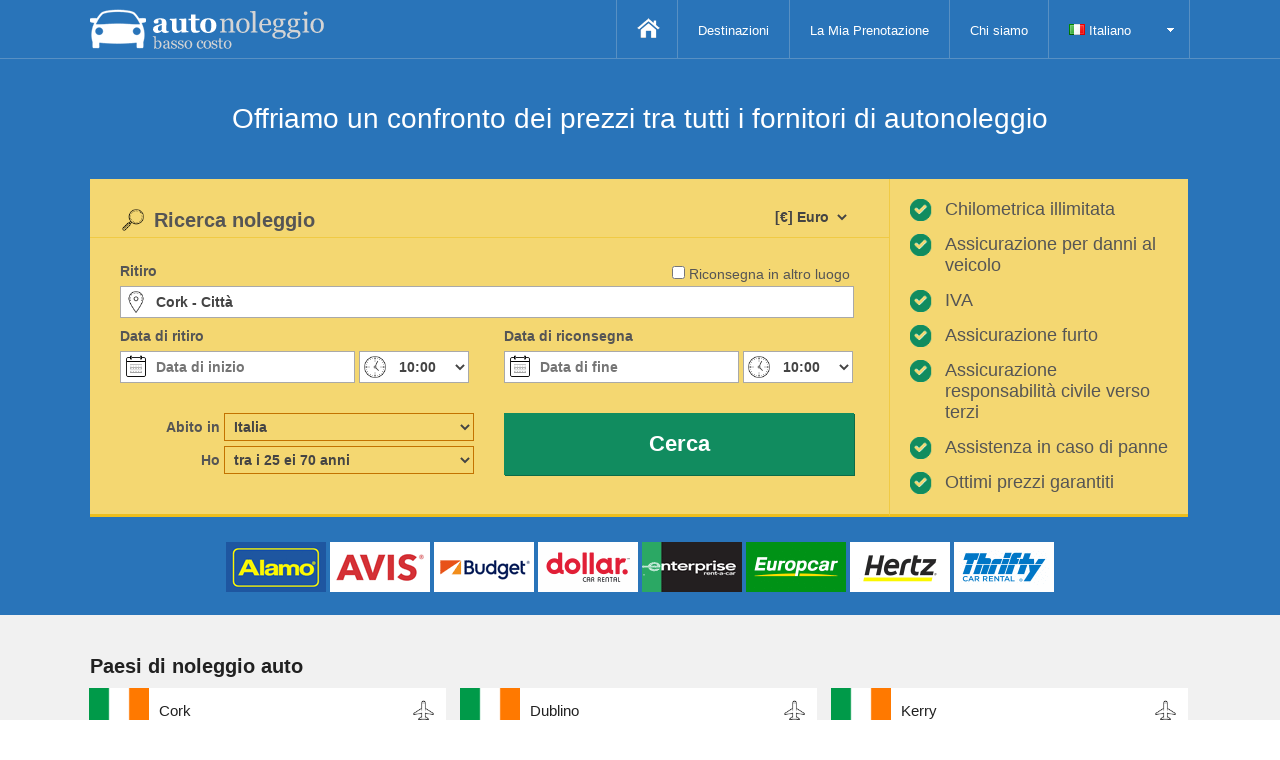

--- FILE ---
content_type: text/html; charset=utf-8
request_url: https://www.autonoleggiobassocosto.com/irlanda/cork-citta.htm
body_size: 11081
content:
<!DOCTYPE html>
<html lang="it" dir="ltr">
<head prefix="og: http://ogp.me/ns#">
<title>Autonoleggio Cork Città</title>
<meta charset="utf-8" /><meta name="viewport" content="width=device-width, initial-scale=1.0" /><link rel="stylesheet" href="/css/core.css?1" type="text/css" />
    <script src="/js/jquery.min.js?2" type="text/javascript"></script>  
	<meta name="robots" content="noindex,follow" /></head>
<body>		
    <div>
         
        <header>
            <nav>                   
                <div class="container">
                    <div class="logo">
                        <a href="https://www.autonoleggiobassocosto.com"><img alt="AutoNoleggioBassoCosto.com" src="/images/autonoleggiobassocosto.com.min.png" /></a>
                    </div>
                    <div class="toggle">
                        <a id="navbar">&nbsp;</a>
                    </div>
                    <div class="menu">
                        <ul class="nav">
                            <li><a class="home" href="/">&nbsp;</a></li> 
                            <li  class="selected"><a href="/destinazioni.htm">Destinazioni</a></li>
                            <li><a href="/la-mia-prenotazione.htm">La Mia Prenotazione</a></li>
                            <li><a href="/chi-siamo.htm">Chi siamo</a></li>
                            <li class="ddMenu fixed">
                                <a href="#"><img src="/images/culture/it.gif" /> Italiano</a>
                                
    <ul>    
        <li><a rel="nofollow" title="Coches Alquiler Cork City" href="https://es.locationvoiturecomparateur.com/coches-alquiler-irlanda/cork-city.htm"><img src="/images/culture/es.gif" /> Español</a></li>
            <li><a rel="nofollow" title="Cork City" href="https://www.locationvoiturecomparateur.com/irlande/cork-city.htm"><img src="/images/culture/fr.gif" /> Français</a></li>
            <li><a rel="nofollow" title="Günstige Mietwagen Cork City" href="https://www.mietwagengunstige.com/irland/cork-city.htm"><img src="/images/culture/de.gif" /> Deutsch</a></li>
            <li><a rel="nofollow" title="Carros de Aluguer Cork City" href="https://www.carrosdealuguer.com/irlanda/cork-city.htm"><img src="/images/culture/pt.gif" /> Português</a></li>
            <li><a rel="nofollow" title="Auto Huren Cork City" href="https://nl.locationvoiturecomparateur.com/auto-huren-ierland/cork-city.htm"><img src="/images/culture/nl.gif" /> Nederlands</a></li>
            <li><a rel="nofollow" title="Vuokra-Auto Cork Kaupunki" href="https://fi.locationvoiturecomparateur.com/vuokra-auto-irlanti/cork-kaupunki.htm"><img src="/images/culture/fi.gif" /> suomi</a></li>
            <li><a rel="nofollow" title="Biluthyrning Cork stad" href="https://se.locationvoiturecomparateur.com/biluthyrning-irland/cork-stad.htm"><img src="/images/culture/se.gif" /> Svenska</a></li>
            <li><a rel="nofollow" title="Aренда Aвтомобиля Cork City" href="https://ru.locationvoiturecomparateur.com/ireland/cork-city.htm"><img src="/images/culture/ru.gif" /> русский</a></li>
            <li><a rel="nofollow" title="Cork Cityの激安レンタカー" href="https://jp.locationvoiturecomparateur.com/ireland/cork-city.htm"><img src="/images/culture/jp.gif" /> 日本語</a></li>
            <li><a rel="nofollow" title="Cork City汽车租赁" href="https://cn.locationvoiturecomparateur.com/ireland/cork-city.htm"><img src="/images/culture/cn.gif" /> 中文</a></li>
            <li><a rel="nofollow" title="Levné Autopůjčovny Cork centrum" href="https://cz.locationvoiturecomparateur.com/levne-autopujcovny-irsko/cork-centrum.htm"><img src="/images/culture/cz.gif" /> Čeština</a></li>
            <li><a rel="nofollow" title="Billig Billeje Cork By" href="https://www.billejelufthavn.com/irland/cork-by.htm"><img src="/images/culture/dk.gif" /> dansk</a></li>
            <li><a rel="nofollow" title="Ενοικιάσεις Αυτοκινήτων Cork City" href="https://el.locationvoiturecomparateur.com/ireland/cork-city.htm"><img src="/images/culture/gr.gif" /> Ελληνικά</a></li>
            <li><a rel="nofollow" title="Autóbérlés Cork város" href="https://hu.locationvoiturecomparateur.com/autoberles-magyarorszag/cork-varos.htm"><img src="/images/culture/hu.gif" /> magyar</a></li>
            <li><a rel="nofollow" title="Billig Leiebil Cork By" href="https://no.locationvoiturecomparateur.com/billig-leiebil-irland/cork-by.htm"><img src="/images/culture/no.gif" /> Norsk</a></li>
            <li><a rel="nofollow" title="Tania Wypożyczalnia Samochodów Cork Centrum" href="https://pl.locationvoiturecomparateur.com/wypozyczalnia-samochodow-irlandia/cork-centrum.htm"><img src="/images/culture/pl.gif" /> Polski</a></li>
            <li><a rel="nofollow" title="Închirieri Mașini Cork Oras" href="https://ro.locationvoiturecomparateur.com/inchirieri-auto-irlanda/cork-oras.htm"><img src="/images/culture/ro.gif" /> Română</a></li>
            <li><a rel="nofollow" title="Araç Kiralama Cork City" href="https://tr.locationvoiturecomparateur.com/arac-kiralama-irlanda/cork-city.htm"><img src="/images/culture/tr.gif" /> Türkçe</a></li>
            <li><a rel="nofollow" title="коли под наем Cork City" href="https://bg.locationvoiturecomparateur.com/ireland/cork-city.htm"><img src="/images/culture/bg.gif" /> Български</a></li>
            <li><a rel="nofollow" title="Iznajmljivanje Automobila Cork Grad" href="https://hr.locationvoiturecomparateur.com/iznajmljivanje-automobila/irska/cork-grad.htm"><img src="/images/culture/hr.gif" /> Hrvatska</a></li>
            <li><a rel="nofollow" title="Autorent Cork" href="https://ee.locationvoiturecomparateur.com/autorent-iirimaa/cork.htm"><img src="/images/culture/ee.gif" /> Eesti</a></li>
            <li><a rel="nofollow" title="Auto Noma Korka Centrs" href="https://lv.locationvoiturecomparateur.com/auto-noma-irija/korka-centrs.htm"><img src="/images/culture/lv.gif" /> Latviešu</a></li>
            <li><a rel="nofollow" title="Automobilių Nuoma Cork Miestas" href="https://lt.locationvoiturecomparateur.com/automobiliu-nuoma-airija/cork-miestas.htm"><img src="/images/culture/lt.gif" /> Lietuvių</a></li>
            <li><a rel="nofollow" title="Kereta Sewa Cork Musgrave Park" href="https://my.locationvoiturecomparateur.com/kereta-sewa-ireland/cork-musgrave-park.htm"><img src="/images/culture/my.gif" /> Melayu</a></li>
            <li><a rel="nofollow" title="รถเช่าCork City" href="https://th.locationvoiturecomparateur.com/ireland/cork-city.htm"><img src="/images/culture/th.gif" /> ไทย</a></li>
            <li><a rel="nofollow" title="Rental Mobil Cork Musgrave Park" href="https://id.locationvoiturecomparateur.com/rental-mobil-irlandia/cork-musgrave-park.htm"><img src="/images/culture/id.gif" /> Indonesia</a></li>
            <li><a rel="nofollow" title="Прокат Авто Cork City" href="https://uk.locationvoiturecomparateur.com/ireland/cork-city.htm"><img src="/images/culture/ua.gif" /> українська</a></li>
            
    </ul>
                               
                            </li>
                        </ul>
                    </div>
                </div>
            </nav>
        </header>
        
    <div class="booking-container">
        <div class="intro">
            <div class="container">
                <div class="title">Offriamo un confronto dei prezzi tra tutti i fornitori di autonoleggio</div>
            </div>
        </div>
        <div class="container reservation">
            <div class="booking horizontal">
                
               
<form target="_parent" id="form" name="form" action="/irlanda/cork-citta.htm" method="post"> 
    <div id="formsame" class="form-same">
        <input class="form-check" type="checkbox" id="same" name="same" onclick="$select(this);" />
        <label for="same" class="form-check-label">Riconsegna in altro luogo</label>
    </div>                  
    <div class="form-currency">
        <div class="form-inline">
            <select class="form-control form-select" name="currency">
                <option value="ALL">[Lek] Albania Leke</option><option value="DZD">[DZD] Algeria Dinars</option><option value="AOA">[AOA] Angola Kwanza</option><option value="ARS">[$] Argentina Pesos</option><option value="AMD">[AMD] Armenia Drams</option><option value="AUD">[AU$] Australian Dollars</option><option value="BSD">[$] Bahamas Dollars</option><option value="BHD">[BHD] Bahrain Dinars</option><option value="BDT">[BDT] Bangladesh Taka</option><option value="BBD">[$] Barbados Dollars</option><option value="BMD">[$] Bermuda Dollars</option><option value="BOB">[$b] Bolivia Bolivianos</option><option value="BAM">[KM] Bosnia and Herzegovina Convertible Marka</option><option value="BWP">[P] Botswana Pulas</option><option value="BRL">[R$] Brazil Reais</option><option value="BND">[$] Brunei Dollars</option><option value="BGN">[BGN] Bulgaria Leva</option><option value="CAD">[$] Canadian Dollars</option><option value="CVE">[CVE] Cape Verde Escudos</option><option value="CLP">[$] Chilean pesos</option><option value="CNY">[¥] China Yuan Renminbi</option><option value="COP">[$] Colombia Pesos</option><option value="CRC">[₡] Costa Rica Colones</option><option value="HRK">[kn] Croatia Kuna</option><option value="CZK">[Kč] Czech Republic Koruny</option><option value="DKK">[kr] Denmark Kroner</option><option value="DOP">[RD$] Dominican Republic Pesos</option><option value="XCD">[XCD] East Caribbean Dollars</option><option value="EGP">[£] Egypt Pounds</option><option value="ERN">[ERN] Eritrea Nakfa</option><option value="ETB">[ETB] Ethiopia Birr</option><option selected="selected" value="EUR">[€] Euro</option><option value="FJD">[$] Fiji Dollars</option><option value="GBP">[£] GBP Pound</option><option value="GHS">[¢] Ghana Cedis</option><option value="GTQ">[Q] Guatemala Quetzales</option><option value="GNF">[GNF] Guinea Francs</option><option value="HNL">[L] Honduras Lempiras</option><option value="HKD">[$] Hong Kong Dollars</option><option value="HUF">[Ft] Hungary Forint</option><option value="ISK">[kr] Iceland Kronur</option><option value="INR">[Rp] India Rupees</option><option value="IDR">[IDR] Indonesia Rupiahs</option><option value="IRR">[﷼] Iran Rials</option><option value="ILS">[₪] Israel New Shekels</option><option value="JMD">[J$] Jamaica Dollars</option><option value="JPY">[¥] Japan Yen</option><option value="JOD">[JOD] Jordan Dinars</option><option value="KZT">[KZT] Kazakhstan Tenge</option><option value="KES">[KES] Kenya Shillings</option><option value="KWD">[KWD] Kuwait Dinars</option><option value="LBP">[£] Lebanon Pounds</option><option value="LSL">[LSL] Lesotho Maloti</option><option value="MOP">[MOP] Macau Patacas</option><option value="MKD">[ден] Macedonia Denars</option><option value="MGA">[MGA] Madagascar Ariary</option><option value="MWK">[MWK] Malawi Kwachas</option><option value="MYR">[RM] Malaysia Ringgits</option><option value="MUR">[MUR] Mauritius Rupee</option><option value="MXN">[$] Mexico Pesos</option><option value="MAD">[MAD] Moroccan Dirham</option><option value="MZN">[MT] Mozambique Meticais</option><option value="NAD">[$] Namibia Dollar</option><option value="NZD">[NZ$] New Zealand Dollars</option><option value="NGN">[NGN] Nigeria Nairas</option><option value="NOK">[kr] Norway Kroner</option><option value="OMR">[﷼] Oman Rials</option><option value="PKR">[₨] Pakistan Rupees</option><option value="PEN">[PEN] Peru Nuevos Soles</option><option value="PHP">[₱] Philippines Pesos</option><option value="PLN">[zł] Poland Zlotych</option><option value="QAR">[﷼] Qatar Riyals</option><option value="RON">[lei] Romania New Lei</option><option value="RUB">[₽] Russia Rubles</option><option value="SAR">[﷼] Saudi Arabia Riyals</option><option value="RSD">[Дин.] Serbia Dinars</option><option value="SGD">[$] Singapore Dollars</option><option value="ZAR">[R] South Africa Rand</option><option value="LKR">[LKR] Sri Lanka Rupees</option><option value="SDG">[SDG] Sudan Pounds</option><option value="SZL">[SZL] Swaziland Emalangeni</option><option value="SEK">[kr] Sweden Kronor</option><option value="CHF">[CHF] Switzerland Francs</option><option value="SYP">[£] Syria Pounds</option><option value="TWD">[NT$] Taiwan New Dollars</option><option value="TZS">[TZS] Tanzania Shillings</option><option value="THB">[฿] Thailand Baht</option><option value="TTD">[TTD] Trinidad and Tobago Dollars</option><option value="TND">[TND] Tunisia Dinars</option><option value="TRY">[TRY] Turkey New Lira</option><option value="AED">[AED] UAE Dirhams</option><option value="UGX">[UGX] Uganda Shillings</option><option value="UAH">[₴] Ukraine Hryvnia</option><option value="USD">[$] US Dollar</option><option value="VUV">[VUV] Vanuatu Vatu</option><option value="VEF">[VEF] Venezuela Bolivares Fuertes</option><option value="VND">[₫] Vietnam Dong</option><option value="YER">[﷼] Yemen Rial</option>
            </select>
        </div>  
    </div>       
    <h2>Ricerca noleggio</h2> 
    <div class="form">            
        <div id="formlarge" class="form-left form-large"> 
            <div id="formpickup" class="form-pickup">                
                <label for="pSuggest" class="form-label">Ritiro</label>
                <div>
                    <input class="form-control form-text form-location" placeholder="Città, aeroporto, indirizzo, stazione, codice postale…" type="text" name="pSuggest" id="pSuggest" value="Cork - Città" autocomplete="off" onfocus="this.value=''" />
                </div> 
            </div>
            <div id="formdropoff" class="form-dropoff">
                <label for="dSuggest" class="form-label">Consegna</label>
                <div>
                    <input class="form-control form-text form-location" placeholder="Località di riconsegna" type="text" name="dSuggest" id="dSuggest" value="" autocomplete="off" onfocus="this.value=''" />
                </div>
            </div>
        </div>
         <div class="form-left">
            <label for="from" class="form-label">Data di ritiro</label>
            <div>   
                <input readonly="readonly" placeholder="Data di inizio" class="form-control form-date" type="text" id="from" name="from" autocomplete="off" value="" />
                <select class="form-control form-time" name="pickuptime">
                    <option value="00:00">00:00</option><option value="00:30">00:30</option><option value="01:00">01:00</option><option value="01:30">01:30</option><option value="02:00">02:00</option><option value="02:30">02:30</option><option value="03:00">03:00</option><option value="03:30">03:30</option><option value="04:00">04:00</option><option value="04:30">04:30</option><option value="05:00">05:00</option><option value="05:30">05:30</option><option value="06:00">06:00</option><option value="06:30">06:30</option><option value="07:00">07:00</option><option value="07:30">07:30</option><option value="08:00">08:00</option><option value="08:30">08:30</option><option value="09:00">09:00</option><option value="09:30">09:30</option><option selected="selected" value="10:00">10:00</option><option value="10:30">10:30</option><option value="11:00">11:00</option><option value="11:30">11:30</option><option value="12:00">12:00</option><option value="12:30">12:30</option><option value="13:00">13:00</option><option value="13:30">13:30</option><option value="14:00">14:00</option><option value="14:30">14:30</option><option value="15:00">15:00</option><option value="15:30">15:30</option><option value="16:00">16:00</option><option value="16:30">16:30</option><option value="17:00">17:00</option><option value="17:30">17:30</option><option value="18:00">18:00</option><option value="18:30">18:30</option><option value="19:00">19:00</option><option value="19:30">19:30</option><option value="20:00">20:00</option><option value="20:30">20:30</option><option value="21:00">21:00</option><option value="21:30">21:30</option><option value="22:00">22:00</option><option value="22:30">22:30</option><option value="23:00">23:00</option><option value="23:30">23:30</option> 
                </select>
            </div>
        </div>
        <div class="form-right">
            <label for="to" class="form-label">Data di riconsegna</label>
            <div>
                <input readonly="readonly" placeholder="Data di fine"  class="form-control form-date" type="text" id="to" name="to" autocomplete="off" value=""/>
                <select class="form-control form-time" name="dropofftime">
                    <option value="00:00">00:00</option><option value="00:30">00:30</option><option value="01:00">01:00</option><option value="01:30">01:30</option><option value="02:00">02:00</option><option value="02:30">02:30</option><option value="03:00">03:00</option><option value="03:30">03:30</option><option value="04:00">04:00</option><option value="04:30">04:30</option><option value="05:00">05:00</option><option value="05:30">05:30</option><option value="06:00">06:00</option><option value="06:30">06:30</option><option value="07:00">07:00</option><option value="07:30">07:30</option><option value="08:00">08:00</option><option value="08:30">08:30</option><option value="09:00">09:00</option><option value="09:30">09:30</option><option selected="selected" value="10:00">10:00</option><option value="10:30">10:30</option><option value="11:00">11:00</option><option value="11:30">11:30</option><option value="12:00">12:00</option><option value="12:30">12:30</option><option value="13:00">13:00</option><option value="13:30">13:30</option><option value="14:00">14:00</option><option value="14:30">14:30</option><option value="15:00">15:00</option><option value="15:30">15:30</option><option value="16:00">16:00</option><option value="16:30">16:30</option><option value="17:00">17:00</option><option value="17:30">17:30</option><option value="18:00">18:00</option><option value="18:30">18:30</option><option value="19:00">19:00</option><option value="19:30">19:30</option><option value="20:00">20:00</option><option value="20:30">20:30</option><option value="21:00">21:00</option><option value="21:30">21:30</option><option value="22:00">22:00</option><option value="22:30">22:30</option><option value="23:00">23:00</option><option value="23:30">23:30</option>
                </select>
            </div>
        </div>
        <div class="form-left form-secondary">   
            <div>
                <label for="country" class="form-label form-inline">Abito in</label>
                <div class="form-inline">
                    <select class="form-control form-select" name="country">
                        <option value="AF">Afghanistan</option><option value="AL">Albania</option><option value="DZ">Algeria</option><option value="AD">Andorra</option><option value="AO">Angola</option><option value="AI">Anguilla</option><option value="AQ">Antartide</option><option value="AG">Antigua e Barbuda</option><option value="SA">Arabia Saudita</option><option value="AR">Argentina</option><option value="AM">Armenia</option><option value="AW">Aruba</option><option value="AU">Australia</option><option value="AT">Austria</option><option value="AZ">Azerbaigian</option><option value="BS">Bahamas</option><option value="BH">Bahrein</option><option value="BD">Bangladesh</option><option value="BB">Barbados</option><option value="BE">Belgio</option><option value="BZ">Belize</option><option value="BJ">Benin</option><option value="BM">Bermuda</option><option value="BT">Bhutan</option><option value="BY">Bielorussia</option><option value="BO">Bolivia</option><option value="BA">Bosnia Erzegovina</option><option value="BW">Botswana</option><option value="BR">Brasile</option><option value="BN">Brunei</option><option value="BG">Bulgaria</option><option value="BF">Burkina Faso</option><option value="BI">Burundi</option><option value="KH">Cambogia</option><option value="CM">Camerun</option><option value="CA">Canada</option><option value="CV">Capo Verde</option><option value="TD">Ciad</option><option value="CL">Cile</option><option value="CN">Cina</option><option value="CY">Cipro</option><option value="CO">Colombia</option><option value="KM">Comore</option><option value="CG">Congo</option><option value="KR">Corea</option><option value="KP">Corea del Nord</option><option value="CI">Costa d'Avorio</option><option value="CR">Costa Rica</option><option value="HR">Croazia</option><option value="CU">Cuba</option><option value="DK">Danimarca</option><option value="DM">Dominica</option><option value="EC">Ecuador</option><option value="EG">Egitto</option><option value="SV">El Salvador</option><option value="AE">Emirati Arabi Uniti</option><option value="ER">Eritrea</option><option value="EE">Estonia</option><option value="ET">Etiopia</option><option value="FJ">Figi</option><option value="PH">Filippine</option><option value="FI">Finlandia</option><option value="FR">Francia</option><option value="GA">Gabon</option><option value="GM">Gambia</option><option value="GE">Georgia</option><option value="GS">Georgia Meridionale e isole Sandwich del Sud</option><option value="DE">Germania</option><option value="GH">Ghana</option><option value="JM">Giamaica</option><option value="JP">Giappone</option><option value="GI">Gibilterra</option><option value="DJ">Gibuti</option><option value="JO">Giordania</option><option value="GR">Grecia</option><option value="GD">Grenada</option><option value="GL">Groenlandia</option><option value="GP">Guadalupa</option><option value="GU">Guam</option><option value="GT">Guatemala</option><option value="GN">Guinea</option><option value="GW">Guinea Bissau</option><option value="GQ">Guinea Equatoriale</option><option value="GY">Guyana</option><option value="HT">Haiti</option><option value="HM">Heard Island and McDonald Islands</option><option value="HN">Honduras</option><option value="HK">Hong Kong</option><option value="UM">Howland Island</option><option value="IN">India</option><option value="ID">Indonesia</option><option value="IR">Iran</option><option value="IQ">Iraq</option><option value="IE">Irlanda</option><option value="IS">Islanda</option><option value="BV">Isola Bouvet</option><option value="IL">Isola di Man</option><option value="NF">Isola Norfolk</option><option value="BQ">Isole BES</option><option value="KY">Isole Cayman</option><option value="CC">Isole Cocos</option><option value="CK">Isole Cook</option><option value="CX">Isole del Natale</option><option value="FK">Isole Falkland</option><option value="FO">Isole Faroe</option><option value="MH">Isole Marshall</option><option value="UM">Isole minori degli Stati Uniti</option><option value="SB">Isole Salomone</option><option value="VI">Isole Vergini</option><option value="VG">Isole Vergini</option><option selected="selected" value="IT">Italia</option><option value="UM">Jarvis Island</option><option value="UM">Johnston Atoll</option><option value="KZ">Kazakistan</option><option value="KE">Kenya</option><option value="UM">Kingman Reef</option><option value="KG">Kirghizistan</option><option value="KI">Kiribati</option><option value="KW">Kuwait</option><option value="LA">Laos</option><option value="LS">Lesotho</option><option value="LV">Lettonia</option><option value="LB">Libano</option><option value="LR">Liberia</option><option value="LY">Libia</option><option value="LI">Lichtenstein</option><option value="LT">Lituania</option><option value="LU">Lussemburgo</option><option value="MO">Macao</option><option value="MK">Macedonia</option><option value="MG">Madagascar</option><option value="MW">Malawi</option><option value="MY">Malaysia</option><option value="MV">Maldive</option><option value="ML">Mali</option><option value="MT">Malta</option><option value="MA">Marocco</option><option value="MQ">Martinica</option><option value="MR">Mauritania</option><option value="MU">Mauritius</option><option value="YT">Mayotte</option><option value="MX">Messico</option><option value="FM">Micronesia</option><option value="UM">Midway Islands</option><option value="MD">Moldavia</option><option value="MC">Monaco</option><option value="MN">Mongolia</option><option value="MS">Montserrat</option><option value="MZ">Mozambico</option><option value="MM">Myanmar</option><option value="NA">Namibia</option><option value="NR">Nauru</option><option value="NP">Nepal</option><option value="NI">Nicaragua</option><option value="NE">Niger</option><option value="NG">Nigeria</option><option value="NU">Niue</option><option value="NO">Norvegia</option><option value="NC">Nuova Caledonia</option><option value="NZ">Nuova Zelanda</option><option value="OM">Oman</option><option value="NL">Paesi Bassi</option><option value="PK">Pakistan</option><option value="PW">Palau</option><option value="UM">Palmyra Atoll</option><option value="PA">Panama</option><option value="PG">Papua Nuova Guinea</option><option value="PY">Paraguay</option><option value="PE">Perù</option><option value="PN">Pitcairn</option><option value="PF">Polinesia Francese</option><option value="PL">Polonia</option><option value="PT">Portogallo</option><option value="PR">Portorico</option><option value="QA">Qatar</option><option value="GB">Regno Unito</option><option value="CZ">Repubblica Ceca</option><option value="CF">Repubblica Centrafricana</option><option value="DO">Repubblica Dominicana</option><option value="RE">Réunion</option><option value="RO">Romania</option><option value="RW">Ruanda</option><option value="RU">Russia</option><option value="EH">Sahara Occidentale</option><option value="KN">Saint Kitts e Nevis</option><option value="PM">Saint Pierre e Miquelon</option><option value="VC">Saint Vincent e Grenadine</option><option value="WS">Samoa</option><option value="AS">Samoa Americane</option><option value="SM">San Marino</option><option value="LC">Santa Lucia</option><option value="VA">Santa Sede</option><option value="SH">Sant'Elena</option><option value="ST">Sao Tomè e Principe</option><option value="SN">Senegal</option><option value="CS">Serbia and Montenegro</option><option value="SC">Seychelles</option><option value="SL">Sierra Leone</option><option value="SG">Singapore</option><option value="SY">Siria</option><option value="SK">Slovacchia</option><option value="SI">Slovenia</option><option value="MP">sole Marianne Settentrionali</option><option value="SO">Somalia</option><option value="ES">Spagna</option><option value="LK">Sri Lanka</option><option value="US">Stati Uniti</option><option value="ZA">Sudafrica</option><option value="SD">Sudan</option><option value="SR">Suriname</option><option value="SJ">Svalbard</option><option value="SJ">Svalbard e Jan Mayen</option><option value="SE">Svezia</option><option value="CH">Svizzera</option><option value="SZ">Swaziland</option><option value="TJ">Tagikistan</option><option value="TH">Tailandia</option><option value="TW">Taiwan</option><option value="TZ">Tanzania</option><option value="IO">Territori Britannici dell'Oceano Indiano</option><option value="TF">Territori Francesi Meridionali</option><option value="TL">Timor Est</option><option value="TG">Togo</option><option value="TK">Tokelau</option><option value="TO">Tonga</option><option value="TT">Trinidad e Tobago</option><option value="TN">Tunisia</option><option value="TR">Turchia</option><option value="TM">Turkmenistan</option><option value="TC">Turks e Caicos</option><option value="TV">Tuvalu</option><option value="UA">Ucraina</option><option value="UG">Uganda</option><option value="HU">Ungheria</option><option value="UY">Uruguay</option><option value="UZ">Uzbekistan</option><option value="VU">Vanuatu</option><option value="VE">Venezuela</option><option value="VN">Vietnam</option><option value="VI">Virgin Islands (US)</option><option value="UM">Wake Island</option><option value="WF">Wallis e Futuna</option><option value="YE">Yemen</option><option value="CD">Zaire</option><option value="ZM">Zambia</option><option value="ZW">Zimbabwe</option>
                    </select>
                </div>  
            </div>
            <div>
                <label for="age" class="form-label form-inline">Ho</label>
                <div class="form-inline">                                 
                    <select class="form-control form-select" name="age">
                        <option value="17">17 anni</option>
                            <option value="18">18 anni</option>
                            <option value="19">19 anni</option>
                            <option value="20">20 anni</option>
                            <option value="21">21 anni</option>
                            <option value="22">22 anni</option>
                            <option value="23">23 anni</option>
                            <option value="24">24 anni</option>
                            <option selected="selected" value="30">tra i 25 ei 70 anni</option><option value="71">71 anni</option>
                            <option value="72">72 anni</option>
                            <option value="73">73 anni</option>
                            <option value="74">74 anni</option>
                            <option value="75">75 anni</option>
                            <option value="76">76 anni</option>
                            <option value="77">77 anni</option>
                            <option value="78">78 anni</option>
                            <option value="79">79 anni</option>
                            <option value="80">80 anni</option>
                            
                    </select>
                </div>
            </div>    
        </div>
        <div class="form-right  form-secondary">
            <div class="form-submit">            
                <input type="hidden" name="pid" id="pid" value="1427" />                
                <input type="hidden" name="did" id="did" value="1427" />
                <input type="hidden" name="different" id="different" value="0" />
                <input type="hidden" name="group" id="group" value="0" />
                <a name="submit" id="submit" onclick="document.getElementById('form').submit()" class="btn btn-default form-text"><span>Cerca</span></a>
            </div>
        </div>
    </div>   
</form>
              
<script type="text/javascript">
    <!--
    function $select(a) {
        if (a.checked) {
            $('#formdropoff').css({ display: "inline-block" });
            $('#formpickup').addClass("small");
            $('#formsame').addClass("trigger");
            $('#formlarge').addClass("trigger");
            $('#different').val("1");
        }
        else {
            $('#formdropoff').css({ display: "none" });
            $('#formpickup').removeClass("small");
            $('#formsame').removeClass("trigger");
            $('#formlarge').removeClass("trigger");
            $('#different').val("0");
        }
    }
    var frm = document.getElementById("form");
    if (frm) { frm.onsubmit = function () { return false; }; }
    $(document).ready(function () {
        $("input#dSuggest").autocomplete("/ajax/autosuggest", $("input#did"), $("#dAddress"), {}, 0);
        $("input#pSuggest").autocomplete("/ajax/autosuggest", $("input#pid"), $("#pAddress"), {}, 0);
        $.datepicker.setDefaults($.datepicker.regional['it']);
        var dates = $("#from, #to").datepicker({
            defaultDate: "+1d",
            changeMonth: false,
            minDate: 0,
            maxDate: "+24M",
            numberOfMonths: $(window).width() > 550 ? 2 : 1,
            onSelect: function (selectedDate) {
                var option = this.id == "from" ? "minDate" : "maxDate",
					    instance = $(this).data("datepicker"),
					    date = $.datepicker.parseDate(
						    instance.settings.dateFormat ||
						    $.datepicker._defaults.dateFormat,
						    selectedDate, instance.settings);
                dates.not(this).datepicker("option", option, date);
            }
        });
    });
    //-->
</script>
            </div>
            <div class="incentive">
                
<div class="inner">
    <div class="middle">
        <div class="left">Chilometrica illimitata</div>
        <div class="right">Assicurazione per danni al veicolo</div>
        <div class="left">IVA</div> 
        <div class="right">Assicurazione furto</div>
        <div class="left">Assicurazione responsabilità civile verso terzi</div>  
        <div class="right">Assistenza in caso di panne</div>   
        <div class="left">Ottimi prezzi garantiti</div>   
    </div>
</div>    
            </div>
        </div>
        <div class="companies">
            <div class="container">
                <div class="companies-container">
                    <div class="company alamo"></div>
                    <div class="company avis"></div>
                    <div class="company budget"></div>
                    <div class="company dollar"></div>
                    <div class="company enterprise"></div>
                    <div class="company europcar"></div>
                    <div class="company hertz"></div>
                    <div class="company thrifty"></div>
                </div>
            </div>
        </div>  
    </div>
    
    <div class="strip">
        <div class="destinations-horizontal container page">
            <header>
                <h3>Paesi di noleggio auto</h3>
            </header>
            <div class="inner">		             
                
                        <div class="post">
                            <div class="inner">
                                <figure>
                                    <a href="/irlanda/aeroporto-di-cork.htm"><img src="/images/2/culture/ie.png" /></a>
                                </figure>
                                <figcaption>
                                    <a class="airport" href="/irlanda/aeroporto-di-cork.htm">Cork</a>
                                </figcaption>
                            </div>
                        </div>
                    
                        <div class="post">
                            <div class="inner">
                                <figure>
                                    <a href="/irlanda/aeroporto-di-dublino.htm"><img src="/images/2/culture/ie.png" /></a>
                                </figure>
                                <figcaption>
                                    <a class="airport" href="/irlanda/aeroporto-di-dublino.htm">Dublino</a>
                                </figcaption>
                            </div>
                        </div>
                    
                        <div class="post">
                            <div class="inner">
                                <figure>
                                    <a href="/irlanda/aeroporto-di-kerry.htm"><img src="/images/2/culture/ie.png" /></a>
                                </figure>
                                <figcaption>
                                    <a class="airport" href="/irlanda/aeroporto-di-kerry.htm">Kerry</a>
                                </figcaption>
                            </div>
                        </div>
                    
                        <div class="post">
                            <div class="inner">
                                <figure>
                                    <a href="/irlanda/aeroporto-di-knock.htm"><img src="/images/2/culture/ie.png" /></a>
                                </figure>
                                <figcaption>
                                    <a class="airport" href="/irlanda/aeroporto-di-knock.htm">Knock</a>
                                </figcaption>
                            </div>
                        </div>
                    
                        <div class="post">
                            <div class="inner">
                                <figure>
                                    <a href="/irlanda/aeroporto-di-shannon.htm"><img src="/images/2/culture/ie.png" /></a>
                                </figure>
                                <figcaption>
                                    <a class="airport" href="/irlanda/aeroporto-di-shannon.htm">Shannon</a>
                                </figcaption>
                            </div>
                        </div>
                    
                        <div class="post">
                            <div class="inner">
                                <figure>
                                    <a href="/irlanda/aeroporto-di-waterford.htm"><img src="/images/2/culture/ie.png" /></a>
                                </figure>
                                <figcaption>
                                    <a class="airport" href="/irlanda/aeroporto-di-waterford.htm">Waterford</a>
                                </figcaption>
                            </div>
                        </div>
                    
                        <div class="post">
                            <div class="inner">
                                <figure>
                                    <a href="/irlanda/galway-citta.htm"><img src="/images/2/culture/ie.png" /></a>
                                </figure>
                                <figcaption>
                                    <a href="/irlanda/galway-citta.htm">Galway Città</a>
                                </figcaption>
                            </div>
                        </div>
                    
                        <div class="post">
                            <div class="inner">
                                <figure>
                                    <a href="/irlanda/galway-train-station.htm"><img src="/images/2/culture/ie.png" /></a>
                                </figure>
                                <figcaption>
                                    <a href="/irlanda/galway-train-station.htm">Galway Train Station</a>
                                </figcaption>
                            </div>
                        </div>
                    
                        <div class="post">
                            <div class="inner">
                                <figure>
                                    <a href="/irlanda/killarney-town-centre.htm"><img src="/images/2/culture/ie.png" /></a>
                                </figure>
                                <figcaption>
                                    <a href="/irlanda/killarney-town-centre.htm">Killarney Town Centre</a>
                                </figcaption>
                            </div>
                        </div>
                    
                        <div class="post">
                            <div class="inner">
                                <figure>
                                    <a href="/irlanda/limerick-citta.htm"><img src="/images/2/culture/ie.png" /></a>
                                </figure>
                                <figcaption>
                                    <a href="/irlanda/limerick-citta.htm">Limerick Città</a>
                                </figcaption>
                            </div>
                        </div>
                      
            </div>
        </div>
    </div>
             
        
           
        <div class="prefooter">
            <div class="container noshowmobile">
                <div class="inner">
                    <ul>
                        
                            <li><a href="/francia.htm">Francia</a></li>
                        
                            <li><a href="/italia.htm">Italia</a></li>
                        
                            <li><a href="/portogallo.htm">Portogallo</a></li>
                        
                            <li><a href="/regno-unito.htm">Regno Unito</a></li>
                        
                            <li><a href="/spagna.htm">Spagna</a></li>
                        
                            <li><a href="/stati-uniti.htm">USA</a></li>
                        
                            <li><a href="/spagna/aeroporto-di-alicante.htm">Alicante Aeroporto</a></li>
                        
                            <li><a href="/irlanda/aeroporto-di-dublino.htm">Dublino Aeroporto</a></li>
                        
                            <li><a href="/portogallo/aeroporto-di-faro.htm">Faro Aeroporto</a></li>
                        
                            <li><a href="/svizzera/aeroporto-di-ginevra.htm">Ginevra Aeroporto</a></li>
                        
                            <li><a href="/regno-unito/aeroporto-di-heathrow.htm">Heathrow Aeroporto</a></li>
                        
                            <li><a href="/spagna/aeroporto-di-malaga.htm">Malaga Aeroporto</a></li>
                        
                            <li><a href="/spagna/aeroporto-di-mallorca.htm">Mallorca Aeroporto</a></li>
                        
                            <li><a href="/francia/aeroporto-di-nizza.htm">Nizza Aeroporto</a></li>
                        
                            <li><a href="/spagna/l-aeroporto-di-barcellona.htm">Barcellona Aeroporto</a></li>
                        
                        <li><a href="/sitemap.htm">Sitemap</a></li>
                    </ul>
                </div>
            </div>
            <footer>
                <div class="container">                    
                    <div>Copyright &copy; 2002 - 2026 AutoNoleggioBassoCosto.com, All rights reserved.</div>                
                </div>
            </footer>	    
        </div>
    </div>        
    <script type="text/javascript">
        $(document).ready(function () {
            $('.ddMenu').bind('mouseover', openSubMenu);
            $('.ddMenu').bind('mouseout', closeSubMenu);
            function openSubMenu() {
                $(this).find('ul').css('display', 'block');
                $(this).addClass('ddMenuBg');
            };
            function closeSubMenu() {
                $(this).find('ul').css('display', 'none');
                $(this).removeClass('ddMenuBg');
            };
            $('#navbar').click(function () {
                $('header nav .menu').toggle(0);
                $('header nav .toggle a').toggleClass('selected');
            });
        });
    </script>
</body>
</html>

--- FILE ---
content_type: text/css
request_url: https://www.autonoleggiobassocosto.com/css/core.css?1
body_size: 9991
content:
body {margin:0;padding:0;color:#555;font-family:"Trebuchet MS", Helvetica, sans-serif;font-weight:100;font-size:17px;}
a{text-decoration:none;cursor:pointer;color:#212121;}
input, select, optgroup, option,label { font-family:"Trebuchet MS", Helvetica, sans-serif;font-size:17px; }
optgroup{ color:#aaa; }
h1,h2,h3,h4,h5{font-size:22px;color:#212121;}
.heading{margin:15px 0 10px 0;font-size:22px;color:#1D5F9A;}
p:first-child{margin-top:0;}
p:last-child{margin-bottom:0;}
table{width:100%;}

article p, article li {line-height: 24px;text-align:justify;}
article a:hover,aside a:hover{text-decoration:underline;}

.container {padding-right:8px;padding-left:8px;margin-right: auto;margin-left: auto;}
.container.reservation, .container.page {padding-right:0;padding-left:0;}
.container body{background-color:#fff;}

.strip{background-color:#f1f1f1;padding:10px 0}
.admin{ background:#2974B9;border-bottom:solid 1px #5890C3;color:#fff;padding:3px 0; }
.admin a{ color:#fff; }
body > div > header {
    color:#fff;
    height:56px;
}
header nav {
    background:#2974B9;
    border-bottom:solid 1px #5890C3;
    height: 58px;
}

header nav a, header nav a:hover{
    color:#fff;
}
header nav .logo{
    padding-top:5px;
    float:left;
}
header nav .menu{
    position: absolute;
    left: auto;
    top: 58px;
    margin:0px 0;
    width:calc(100% - 19px);
    float:left;
    display:none;
    background:#eee;
    color:#666;
    z-index:250;
}
header nav .menu a{
    color:#666;
}
header nav .toggle{
    padding-top:5px;
    float:right;
}
header nav .toggle a{
    position:relative;
    top:0px;
    cursor:pointer;
    background:url('/images/2/toggle.png') no-repeat;
    background-position:top center;
    padding:0 5px;
    margin-right:3px;
    height:53px;
    width:40px;
    display:inline-block;
}
header nav .toggle a.selected{
    background-color:#eee;
    background-image:url('/images/2/toggle-black.png');
    border-bottom:none;
    z-index:251;
}

header nav .nav {
  padding-left: 0;
  margin-bottom: 0;
  margin-top:0;
  padding-top:0;
  list-style: none;
}
header nav .nav > li {
  position: relative;
  display: block;
}
header nav .nav > li > a, header nav .nav > li > a.home {
  position: relative;
  display: block;
  padding: 20px 20px 16px 20px;  
}
header nav .nav > li > a.home{
    background-image:url(/images/2/home-black.png);
    background-repeat:no-repeat;
    background-position:20px 14px;
}
header nav .nav > li > a:hover,
header nav .nav > li > a:focus {
  text-decoration: none;
  background-color: #ddd;
}
header nav .nav > li.ddMenu > a:hover, header nav .nav > li.ddMenu.ddMenuBg > a
{
    background-image:url(/images/2/down-arrow-black.png);
    background-repeat:no-repeat;
}
header nav .nav > li.ddMenu > a
{
    background-image:url(/images/2/down-arrow-black.png);
    background-repeat:no-repeat;
    background-position:right 15px bottom 22px;
    padding-right:35px;
}
header nav .nav > li > ul {display:none;margin:0;padding:0 0 0 25px;background:#eee;border: none;}
header nav .nav > li > ul > li {list-style-type: none;float: none;}
header nav .nav > li > ul > li > a{display: block;padding:16px 35px 12px 20px;width:auto;color:#555;}
header nav .nav > li > ul > li > a:hover{background-color:#ddd;}


.intro{
    display:none;
    color:#fff;
    text-align:center;
}
.intro .title {
    font-size:20px;
    line-height:28px;
    padding:40px 0 40px 0;
}


article, aside, .content {
    background:#fff;
    vertical-align:top;
    margin:3px 0;
}
.merge article,.merge aside{
    margin-bottom:12px;
}
article > .inner, aside > .inner, .content > .inner{
    padding:10px 15px 10px 15px;
}
article p{
    text-align:justify;
}

article header, aside header, .content header {
    color:#555;
    padding:10px 15px 0 15px;
    margin-bottom:10px;
    border-bottom:solid 1px #e2e2e2;
    height:auto;
}
article.inline, aside.inline{
    display:block;
}
article .subtitle{
    font-size:130%;
    font-style:italic;
}
aside h3:first-child{
    margin-top:0;
}
.breadcrumb {
    display:none;
    padding:10px 0 0 15px;
}
.breadcrumb, .breadcrumb a {
    color:#777;
    font-size:11px;
}
.breadcrumb a {
    text-decoration:underline;
    font-size:11px;
}
.breadcrumb a:hover {
    color:#1D5F9A;
}


.ratings{
    background-color:#fff;
    padding:30px 0 40px 0;
}
.reviews .comments .section, .reviews .trustpilot .section,.reviews .reviewcentre .section {
    border:solid 1px #1D5F9A;
    display:inline-block;
    vertical-align:top;
    background:#fff;
}
.reviews .trustpilot .section,.reviews .reviewcentre .section{
    height:200px;
}
.reviews .our, .reviews .online, .reviews .trustpilot, .reviews .reviewcentre {
    display:block;    
}
.reviews h5{
    padding:0;
    margin:0;
    font-size:24px;
    color:#EF981E;
}
.reviews p{
    margin:3px 0 10px 0;
    font-style:italic;
}
.reviews .our, .reviews .comments .section {
    width:100%;
}
.reviews .online{
    padding-top:20px;
    width:auto;
}
.reviews .comments .section .review-container{
    padding:6px;
    text-align:center;
}
.reviews .comments .section .review-container h6{
    padding:0;
    margin:0;
}
.reviews .trustpilot .section,.reviews .reviewcentre .section {
    width:100%;
    text-align:center;
}
.reviews .reviewcentre {
    padding-top:10px;
}
.reviews .rating {
    padding-bottom:5px;
}
.reviews .score{
    font-size:36px;
    padding:20px 0 5px 0;
}


.booking-container{
    background:#2974B9;
}
.booking {
    background-color:#F4D771;
    height:auto;
    overflow: hidden;
    clear:both;
    width:auto;
    display:block;
    border-bottom:solid 3px #EDBE1D;
    vertical-align:top;
}.booking.verticle {
    border-bottom:solid 2px #e2e2e2;
}
.booking h2 {    
    background:url('/images/2/search.png') no-repeat;
    background-size:26px;
    background-position:20px 30px;
    margin:0;
    padding:20px 20px 5px 54px;
    border-bottom:solid 1px #F0CA44;
    color:#555;
}
.booking .form {
    padding:5px 20px 20px 20px;
}
.incentive {
    background-color: #F4D771;
    height: auto;
    overflow: hidden;
    width: auto;
    display: block;
    border-bottom: solid 3px #EDBE1D;
    vertical-align: top;
    margin-top: 0;
    display: none;
}
.incentive .inner{
    padding:0 20px;
    display:table;
}
.incentive .inner .middle{
    display: table-cell;
    vertical-align: middle;
}
.incentive > .inner > .middle > div{
    background-image:url('/images/2/checkmark.png');
    background-repeat:no-repeat;
    background-size:22px;
    background-position:0px 4px;
    padding:7px 0 7px 35px;
}

.incentive .inner {
    height: inherit;
    padding-top:20px;
    padding-bottom:20px;
}
.incentive .left, .incentive .right{
    display:inline-block;
    width:40%;
    min-width:200px;
}

.companies{padding-top: 20px;}
.companies .companies-container { padding: 5px 20px 20px 20px;text-align: center;}
.companies .company{  display:inline-block;background-repeat:no-repeat; background-size:80px 40px;height:40px;width:80px;}
.companies .company.alamo { background-image:url('/images/2/alamo.gif'); }
.companies .company.avis { background-image:url('/images/2/avis.gif'); }
.companies .company.budget { background-image:url('/images/2/budget.gif'); }
.companies .company.dollar { background-image:url('/images/2/dollar.gif'); }
.companies .company.enterprise { background-image:url('/images/2/enterprise.gif'); }
.companies .company.europcar { background-image:url('/images/2/europcar.gif'); }
.companies .company.hertz { background-image:url('/images/2/hertz.gif'); }
.companies .company.thrifty { background-image:url('/images/2/thrifty.gif'); }


.form-left .form-right{
    width:100%;
    height:65px;
    margin-top:5px;    
    display:inline-block;
    vertical-align:top;
}
.form-left.form-secondary, .form-right.form-secondary{
    margin-top: 25px;
}
.form-label{
    font-weight:bold;
    display:block;
    padding-bottom:7px;
    font-size:14px;
}
.form-control{
    border:solid 1px #a9a9a9;
    padding:7px;
    background:#fff;
    font-weight:bold;
    color:#444;
    margin-bottom:5px;
     box-sizing: border-box;
     -webkit-box-sizing:border-box;
     -moz-box-sizing: border-box;
    cursor:pointer;
}
.form-control option{
    color:#444;
    background:#fff;
}
.form-check{
    margin:9px 0 10px 0;
}
.form-pickup .ui-ac, .form-dropoff .ui-ac {
    width:calc(100% - 42px);
}
.form-dropoff{
    display:none;
    width:100%;
}

.form-same{
    display:inline-block;
    width:400px;
    position: relative;
    top: 160px;
    padding-right:20px;
    float: left;
    text-align: left;
    padding-left: 20px;
}
.form-same.trigger{
    top:-10000px;
}
.form-currency{
    display:none;
}

.form-large{    
    margin-top: 20px;
    height: 115px;
    width: 100%;
}
.form-large.trigger {
    height: 135px;
}
.form-text{
    width:100%;
}
.form-date{
    width:calc(100% - 116px);
    background-image:url('/images/2/calendar.png');
    background-size:26px;
    background-repeat:no-repeat;
    background-position:2px 5px;
    padding-left:35px;
}
.form-time{
    padding:6px 5px;
    width:110px;
    background-image:url('/images/2/clock.png');
    background-size:26px;
    background-repeat:no-repeat;
    background-position:2px 5px;
    padding-left:35px;
}



.form-secondary{
    margin-top:25px;
}
.form-select{
    width:100%;
    padding:4px 5px;
}
.form-submit{
    margin:15px 0 0 0;
}
.form-submit .btn{
    background-color:#118C5F;
    color:#fff;
    display:inline-block;
    border:none;
    box-shadow:1px 1px #0E6B48;
    padding:14px 0;
    cursor:pointer;
    font-weight:bold;
    font-size:22px;
}


.form-submit .btn:hover {
    background-color:#107E55;
}
.form-submit .btn span{ 
    display:block;
    padding:4px 8px;
    text-align:center;
}
.form-location{
    background-image:url('/images/2/marker.png');
    background-size:26px;
    background-repeat:no-repeat;
    background-position:2px 5px;
    padding-left:35px;
}

.form-inline .form-control{
    border:solid 1px #C37200;
    text-align-last: left; 
    background:none;        
}
.form-currency .form-select{
    text-align-last: right; 
    -ms-text-align-last: right;
    -moz-text-align-last: right;
    border:none;
}
.form-inline{
    display:inline-block;    
    width: calc(100% - 106px);
}
.form-label.form-inline{
    width:100px;
    text-align:right;
}    
.form-inline .form-select{
    width:100%;
}

.prefooter {
    background-color: #323c45;
    color:#fff;
    padding:30px 0;
}
.prefooter a{
    color:#fff;
    text-decoration:none;
}
.prefooter ul{
    margin:0;
    padding:0;
}
.prefooter li{
    list-style:none;
    display:inline-block;
    width:300px;
}
.prefooter .noshowmobile{
    display:none;
}

footer .container{
    text-align:center;
    font-size:12px;
}
footer .container div{
    padding:4px 0;
    color:#999ea2;
}


#psuggest-container, #dsuggest-container {display: block;position: relative;}
.ui-acl{background:#fff url(/images/2/ind.gif) no-repeat; background-position:7px 10px;}
.ui-ac{width:250px;background:#fff;position:absolute;overflow:hidden;border:1px solid #a9a9a9;border-top: none;margin:0;margin-top:-5px; padding:0;list-style:none;display:none;z-index:1000;text-align:left;color:#444;}
.ui-ac ul{margin:0;padding:0;}
.ui-ac li{display:block;overflow:hidden;cursor:pointer;padding:8px 8px;font-weight:normal;text-align:left;}
.ui-ac li.s{background:#eee;}
.ui-ac li.as_cty,.ui-ac li.as_spt,.ui-ac li.as_trn{background:#2672B9 url(/images/2/city-white.png) no-repeat 4px 4px;background-size:18px 18px;height:18px;padding:5px 0 5px 28px;font-weight:normal;text-align:left;cursor:default;color:#fff;}
.ui-ac li.as_spt{background-image:url(/images/2/airport-white.png);}
.ui-ac li.as_trn{background-image:url(/images/2/train-white.png);}
.ui-datepicker-month{padding:0;margin:0;}
.ui-helper-hidden{display:none}.ui-helper-hidden-accessible{border:0;clip:rect(0 0 0 0);height:1px;margin:-1px;overflow:hidden;padding:0;position:absolute;width:1px}.ui-helper-reset{margin:0;padding:0;border:0;outline:0;line-height:1.3;text-decoration:none;font-size:100%;list-style:none}.ui-helper-clearfix:before,.ui-helper-clearfix:after{content:"";display:table;border-collapse:collapse}.ui-helper-clearfix:after{clear:both}.ui-helper-clearfix{min-height:0}.ui-helper-zfix{width:100%;height:100%;top:0;left:0;position:absolute;opacity:0;filter:Alpha(Opacity=0)}.ui-front{z-index:100}.ui-state-disabled{cursor:default!important}.ui-icon{display:block;text-indent:-99999px;overflow:hidden;background-repeat:no-repeat}.ui-widget-overlay{position:fixed;top:0;left:0;width:100%;height:100%}.ui-selectable-helper{position:absolute;z-index:100;border:1px dotted black}.ui-autocomplete{position:absolute;top:0;left:0;cursor:default}.ui-datepicker{width:17em;padding:.2em .2em 0;display:none}.ui-datepicker .ui-datepicker-header{position:relative;padding:.2em 0}.ui-datepicker .ui-datepicker-prev,.ui-datepicker .ui-datepicker-next{position:absolute;top:2px;width:1.8em;height:1.8em}.ui-datepicker .ui-datepicker-prev-hover,.ui-datepicker .ui-datepicker-next-hover{top:1px}.ui-datepicker .ui-datepicker-prev{left:2px}.ui-datepicker .ui-datepicker-next{right:2px}.ui-datepicker .ui-datepicker-prev-hover{left:1px}.ui-datepicker .ui-datepicker-next-hover{right:1px}.ui-datepicker .ui-datepicker-prev span,.ui-datepicker .ui-datepicker-next span{display:block;position:absolute;left:50%;margin-left:-8px;top:50%;margin-top:-8px}.ui-datepicker .ui-datepicker-title{margin:0 2.3em;line-height:1.8em;text-align:center}.ui-datepicker .ui-datepicker-title select{font-size:1em;margin:1px 0}.ui-datepicker select.ui-datepicker-month-year{width:100%}.ui-datepicker select.ui-datepicker-month,.ui-datepicker select.ui-datepicker-year{width:49%}.ui-datepicker table{width:100%;font-size:.9em;border-collapse:collapse;margin:0 0 .4em}.ui-datepicker th{padding:.7em .3em;text-align:center;font-weight:bold;border:0}.ui-datepicker td{border:0;padding:1px}.ui-datepicker td span,.ui-datepicker td a{display:block;padding:.2em;text-align:right;text-decoration:none}.ui-datepicker .ui-datepicker-buttonpane{background-image:none;margin:.7em 0 0 0;padding:0 .2em;border-left:0;border-right:0;border-bottom:0}.ui-datepicker .ui-datepicker-buttonpane button{float:right;margin:.5em .2em .4em;cursor:pointer;padding:.2em .6em .3em .6em;width:auto;overflow:visible}.ui-datepicker .ui-datepicker-buttonpane button.ui-datepicker-current{float:left}.ui-datepicker.ui-datepicker-multi{width:auto}.ui-datepicker-multi .ui-datepicker-group{float:left}.ui-datepicker-multi .ui-datepicker-group table{width:95%;margin:0 auto .4em}.ui-datepicker-multi-2 .ui-datepicker-group{width:50%}.ui-datepicker-multi-3 .ui-datepicker-group{width:33.3%}.ui-datepicker-multi-4 .ui-datepicker-group{width:25%}.ui-datepicker-multi .ui-datepicker-group-last .ui-datepicker-header,.ui-datepicker-multi .ui-datepicker-group-middle .ui-datepicker-header{border-left-width:0}.ui-datepicker-multi .ui-datepicker-buttonpane{clear:left}.ui-datepicker-row-break{clear:both;width:100%;font-size:0}.ui-datepicker-rtl{direction:rtl}.ui-datepicker-rtl .ui-datepicker-prev{right:2px;left:auto}.ui-datepicker-rtl .ui-datepicker-next{left:2px;right:auto}.ui-datepicker-rtl .ui-datepicker-prev:hover{right:1px;left:auto}.ui-datepicker-rtl .ui-datepicker-next:hover{left:1px;right:auto}.ui-datepicker-rtl .ui-datepicker-buttonpane{clear:right}.ui-datepicker-rtl .ui-datepicker-buttonpane button{float:left}.ui-datepicker-rtl .ui-datepicker-buttonpane button.ui-datepicker-current,.ui-datepicker-rtl .ui-datepicker-group{float:right}.ui-datepicker-rtl .ui-datepicker-group-last .ui-datepicker-header,.ui-datepicker-rtl .ui-datepicker-group-middle .ui-datepicker-header{border-right-width:0;border-left-width:1px}.ui-tooltip{padding:8px;position:absolute;z-index:9999;max-width:300px;-webkit-box-shadow:0 0 5px #aaa;box-shadow:0 0 5px #aaa}body .ui-tooltip{border-width:2px}.ui-widget{font-family:Verdana,Arial,sans-serif;font-size:1.1em}.ui-widget .ui-widget{font-size:1em}.ui-widget input,.ui-widget select,.ui-widget textarea,.ui-widget button{font-family:Verdana,Arial,sans-serif;font-size:1em}.ui-widget-content{border:1px solid #aaa;background:#fff url(/images/jq/ui-bg_flat_75_ffffff_40x100.png) 50% 50% repeat-x;color:#222}.ui-widget-content a{color:#222}
 .ui-widget-header{border:1px solid #aaa;background:#2672B9;color:#fff;font-weight:bold}.ui-widget-header a{color:#fff}.ui-state-default,.ui-widget-content .ui-state-default,.ui-widget-header .ui-state-default{border:1px solid #d3d3d3;background:#e6e6e6 url(/images/jq/ui-bg_glass_75_e6e6e6_1x400.png) 50% 50% repeat-x;font-weight:normal;color:#555}.ui-state-default a,.ui-state-default a:link,.ui-state-default a:visited{color:#555;text-decoration:none}.ui-state-hover,.ui-widget-content .ui-state-hover,.ui-widget-header .ui-state-hover,.ui-state-focus,.ui-widget-content .ui-state-focus,.ui-widget-header .ui-state-focus{border:1px solid #999;background:#dadada url(/images/jq/ui-bg_glass_75_dadada_1x400.png) 50% 50% repeat-x;font-weight:normal;color:#212121}.ui-state-hover a,.ui-state-hover a:hover,.ui-state-hover a:link,.ui-state-hover a:visited{color:#212121;text-decoration:none}.ui-state-active,.ui-widget-content .ui-state-active,.ui-widget-header .ui-state-active{border:1px solid #aaa;background:#fff url(/images/jq/ui-bg_glass_65_ffffff_1x400.png) 50% 50% repeat-x;font-weight:normal;color:#212121}.ui-state-active a,.ui-state-active a:link,.ui-state-active a:visited{color:#212121;text-decoration:none}.ui-state-highlight,.ui-widget-content .ui-state-highlight,.ui-widget-header .ui-state-highlight{border:1px solid #fcefa1;background:#fbf9ee url(/images/jq/ui-bg_glass_55_fbf9ee_1x400.png) 50% 50% repeat-x;color:#363636}.ui-state-highlight a,.ui-widget-content .ui-state-highlight a,.ui-widget-header .ui-state-highlight a{color:#363636}.ui-state-error,.ui-widget-content .ui-state-error,.ui-widget-header .ui-state-error{border:1px solid #cd0a0a;background:#fef1ec url(/images/jq/ui-bg_glass_95_fef1ec_1x400.png) 50% 50% repeat-x;color:#cd0a0a}.ui-state-error a,.ui-widget-content .ui-state-error a,.ui-widget-header .ui-state-error a{color:#cd0a0a}.ui-state-error-text,.ui-widget-content .ui-state-error-text,.ui-widget-header .ui-state-error-text{color:#cd0a0a}.ui-priority-primary,.ui-widget-content .ui-priority-primary,.ui-widget-header .ui-priority-primary{font-weight:bold}.ui-priority-secondary,.ui-widget-content .ui-priority-secondary,.ui-widget-header .ui-priority-secondary{opacity:.7;filter:Alpha(Opacity=70);font-weight:normal}.ui-state-disabled,.ui-widget-content .ui-state-disabled,.ui-widget-header .ui-state-disabled{opacity:.35;filter:Alpha(Opacity=35);background-image:none}.ui-state-disabled .ui-icon{filter:Alpha(Opacity=35)}.ui-icon{width:16px;height:16px}.ui-icon,.ui-widget-content .ui-icon{background-image:url(/images/jq/ui-icons_222222_256x240.png)}.ui-widget-header .ui-icon{background-image:url(/images/jq/ui-icons_ffffff_256x240.png)}.ui-state-default .ui-icon{background-image:url(/images/jq/ui-icons_888888_256x240.png)}.ui-state-hover .ui-icon,.ui-state-focus .ui-icon{background-image:url(/images/jq/ui-icons_454545_256x240.png)}.ui-state-active .ui-icon{background-image:url(/images/jq/ui-icons_454545_256x240.png)}.ui-state-highlight .ui-icon{background-image:url(/images/jq/ui-icons_2e83ff_256x240.png)}.ui-state-error .ui-icon,.ui-state-error-text .ui-icon{background-image:url(/images/jq/ui-icons_cd0a0a_256x240.png)}.ui-icon-circle-triangle-e{background-position:-48px -192px}.ui-icon-circle-triangle-s{background-position:-64px -192px}.ui-icon-circle-triangle-w{background-position:-80px -192px}.ui-icon-circle-triangle-n{background-position:-96px -192px}.ui-corner-all,.ui-corner-top,.ui-corner-left,.ui-corner-tl{border-top-left-radius:4px}.ui-corner-all,.ui-corner-top,.ui-corner-right,.ui-corner-tr{border-top-right-radius:4px}.ui-corner-all,.ui-corner-bottom,.ui-corner-left,.ui-corner-bl{border-bottom-left-radius:4px}.ui-corner-all,.ui-corner-bottom,.ui-corner-right,.ui-corner-br{border-bottom-right-radius:4px}.ui-widget-overlay{background:#aaa url(/images/jq/ui-bg_flat_0_aaaaaa_40x100.png) 50% 50% repeat-x;opacity:.3;filter:Alpha(Opacity=30)}.ui-widget-shadow{margin:-8px 0 0 -8px;padding:8px;background:#aaa url(/images/jq/ui-bg_flat_0_aaaaaa_40x100.png) 50% 50% repeat-x;opacity:.3;filter:Alpha(Opacity=30);border-radius:8px}
div.ui-datepicker {font-family:"Trebuchet MS", Helvetica, sans-serif;font-size:17px;}

.ss{border:solid 1px green;margin-bottom:15px;padding:15px;font-weight:bold;color:Green;text-align:center;}
.ee{border:solid 1px #cc3300;margin-bottom:15px;padding:15px;font-weight:bold;color:#cc3300;text-align:center;} 

.wereabout{margin:40px 0;}
.wereabout .section{display:block;background-repeat: no-repeat; background-position:center 0;background-size:80px;text-align:center;padding-top:90px;margin:10px 0;}   
.wereabout .happyface{background-image: url('/images/2/happyface.png');}   
.wereabout .globe{background-image: url('/images/2/globe.png');}   
.wereabout .car{background-image: url('/images/2/car.png');}    
.wereabout .title{font-weight:bold;font-size:110%;color:#1D5F9A;}
.wereabout p{text-align:center;}

.viewmore{display:none;}   

.destinations-horizontal header h3{margin:30px 0 10px 10px;padding:0;}
.destinations-horizontal .post{background-color:#fff;margin:0 10px 10px 10px;height:45px;}
.destinations-horizontal .post > .inner{padding:0;margin:auto;}
.destinations-horizontal figure {margin:0;}
.destinations-horizontal figure img {float:left;width:60px;}
.destinations-horizontal figcaption {padding:0 0 0 0;white-space: nowrap;max-width:calc(100% - 60px);overflow:hidden;}
.destinations-horizontal figcaption a {display:block;padding:14px 0 14px 10px;width:calc(100% - 10px);}
.destinations-horizontal figcaption a:hover {background-color:#e5e5e5;}
.destinations-horizontal figcaption a.airport{background-size:25px;background-repeat:no-repeat;background-position:right 10px center;background-image: url('/images/2/airport.png');}

.bullets:before{content: "\203A\00A0";font-size:18px;}
.heading{margin:10px 0;font-size:130%;}

.blog .bullets{ display:block;width:auto;}

.link-list {list-style: none;margin-left: 0;padding-left: 0;}
.link-list li {padding-left:1em;text-indent:-1em;margin-bottom:2px;}
.link-list li:before {content: "\203A\00A0";padding-right: 4px;font-size:18px;}

.address-list{margin-bottom:5px;vertical-align:top;}
.address-list .name:before {content: "\203A\00A0";padding-right:4px;font-size:18px;}
.address-list .name{padding-left:1em;text-indent:-1em;}
.address-list .address{margin-left:16px;color:#aaa;font-style:italic;font-size:90%}


@media (min-width: 500px) {
    body, input, select, label, optgroup, option{
        font-size: 14px;
    }  
    .container.page{font-size: 15px;}
    body > div > header{
        height:auto;
    }
    header nav a{
        font-size: 13px;
    }
    div.ui-datepicker {
        font-size: 14px;
    }    
    .container.reservation, .container.page {
        padding-right:8px;
        padding-left:8px;
    }
    .intro {
        display:block;
    }
    .intro .title {
        font-size:23px;
        line-height:28px;
    }
    .booking .form {
        padding:5px 30px 30px 30px;
    }
    .booking.verticle {
        border-bottom-width:8px;
    }
    .booking h2 {    
        background-position:30px 28px;
        padding:30px 30px 5px 64px;
    }
    .form-same {width: 100%;top: 78px;padding-right: 40px;float: right;text-align: right;}
    .form-same.trigger{
        top:78px;
    }
    .form-large {
        height: 60px;
    }
    .form-large.trigger {
        height: 120px;
    }
    .form-pickup .ui-ac, .form-dropoff .ui-ac {
        width:calc(100% - 78px);
    }
    .form-date, .form-time, .form-location{
        background-position:2px 2px;
    }
    .ui-acl{background-position:7px 7px;}
    .companies{
        /*background-color:#fff;*/
    }
    article, aside, .content {
        margin:8px 0;
    }
    article > .inner, aside > .inner, .content > .inner{
        padding:20px 10px 20px 10px;
    }
    article header, aside header, .content header {
        padding:20px 10px 0 10px;
        margin-bottom:0;
    }
    article header{
        padding-top:0px;
    }
    article header.large{
        padding-top:20px;
    }
    .breadcrumb {        
        display:block;
        padding:20px 0 0 10px;
    }
    
    .viewmore{
        display:block;
        float:right;
        background-image: url('/images/2/more.png');
        background-repeat: no-repeat;
        background-position:0 0;
        background-size:15px;
        padding-left:20px;
        margin:10px 3px 0 0;
        font-size:13px;
    }   

    .destinations-horizontal header h3{
        margin-left:0px;
    }
    .destinations-horizontal .inner {
        margin-left: -6px;
        margin-right: -6px;
    }
    .destinations-horizontal .post{
        display:inline-block;
        margin:0 5px 10px 5px;
        width:calc(50% - 13px)
    } 
    .blog .bullets {display:inline-block;width:49%;min-width:260px;} 
    
    .link-list li {display: inline-block;width: 47%;min-width: 285px;}  
    .address-list{display: inline-block;width: 49%;min-width: 285px;}
}

@media (min-width: 786px) {
    h1, h2, h3, .heading {
        font-size: 20px;
    }    
    .intro .title {
        font-size:25px;
        line-height:30px;
    }
    .container {
        width: 750px;
    }
    header nav .menu{
        width:750px;
    }

    .reviews .reviewcentre {
        padding-top: 0px;
    }

    .reviews .reviewcentre {
        margin-left: 10px;
    }

    .reviews .trustpilot, .reviews .reviewcentre {
        display: inline-block;
    }

    .reviews .trustpilot .section, .reviews .reviewcentre .section {
        width: 365px;
    }
    
    
    .booking{
        width:750px;
        height:auto;
        overflow: hidden;
        clear: both;
    }
    .incentive {
        width:750px;
        height:auto;
        font-size:18px;
    }
    .incentive > .inner > .middle > div {
        background-position: 0px 7px;
    }
    .incentive .left, .incentive .right{width:315px;}
    
    
    
    article > .inner, aside > .inner, .content > .inner{
        padding:30px 0px 30px 0px;
    }
    article header, aside header, .content header {
        padding:30px 0px 0 0px;
        margin-bottom:0;
    }
    article header{
        padding-top:0px;
    }
    article header.large{
        padding-top:20px;
    }
     article, aside, .content {
        margin:30px 0;
    }
    .merge article{
        margin-bottom:15px;
    }
     
    .breadcrumb {      
        padding:20px 0 0 0px;
    }

    .form-left {
        width: 355px;
        height: auto;
        margin-top: 5px;
        display:inline-block;
        vertical-align:top;
    }
    .form-right {
        width: 330px;
        height: auto;
        margin-top: 5px;
        display:inline-block;
        vertical-align:top;
    }
    .form-left.form-secondary, .form-right.form-secondary{
        margin-top: 25px;
    }
    .form-pickup{
        display:inline-block;
        width:690px;
    }
    .form-pickup .form-text {
        width: 684px;
    }
    .form-pickup .ui-ac {
        width: 683px;
    }
    .form-pickup.small{
        display:inline-block;
        width:325px;
    }
    .form-pickup.small .form-text, .form-dropoff .form-text {
        width:325px;
    }
    .form-pickup.small .ui-ac, .form-dropoff .ui-ac {
        width: 324px;
    }
    .form-dropoff{
        display:none;
        width:325px;
        margin-left:30px;
    }
    .form-same{
        width:300px;
        top: 78px;
        padding-right:40px;
        float: right;
        text-align: right;
        padding-left: 0;
    }
    
    .form-currency{
        display:inline-block;
        width:100px;
        position: relative;
        float: right;
        padding-right:0px;
        right:-175px;
        top:25px;
        text-align:right;
    }
    .form-large {
        margin-top: 20px;
        height: 60px;
        width:100%
    }
    .form-large.trigger {
        height: 60px;
    }

    .form-date {
        width: 210px;
    }
    .form-text {
        width: 325px;
    }
    .form-time {
        width: 110px;
    }
    .form-select {
        width: 325px;
    }
   
    .form-submit {
        margin: 0 5px 0 0;
    } 
    .form-inline{
        width:auto;
    }

    .form-inline .form-select{
        width:220px;
    }
 

    .prefooter .noshowmobile{
        display:block;
    }
    footer .container div{
        padding:15px 0 0 0;
    }
    .prefooter a{
        font-size:12px;
    }
    .prefooter li:before{
       content: "\203A\00A0";
    }
    .blog .bullets {display:inline-block;width: 340px;} 

    .link-list li {width: 325px;min-width:0;}    
    .address-list{width: 340px;min-width:0;}
    .prefooter li {
        width: 245px;
    }
    
}
@media (min-width: 1024px) {
    .intro .title {
        font-size:24px;
        line-height:40px;
    }
    .container {
        width: 990px;
    }
    
    header nav .menu {position: relative;top: 0px;width: auto;float: right;display: block;background: none;border: none;margin: 0;box-shadow: none;}
    header nav .menu a { color: #fff;}
    header nav .toggle {display: none;}
    header nav .nav {float: left;margin: 0;}
    header nav .nav > li:first-child { border-left: solid 1px #5890C3;}
    header nav .nav > li { float: left;border-right: solid 1px #5890C3;}
    header nav .nav > li > a { padding-top: 23px;padding-bottom: 17px;height: 18px;}
    header nav .nav > li > a:hover,
    header nav .nav > li > a:focus { background-color: #1D5F9A;color:#fff;}
    header nav .nav > li > a.home { padding-top: 20px; padding-bottom: 20px; height: 18px;width:20px; background-image:url(/images/2/home-white.png);background-repeat:no-repeat;background-position:20px 18px;}
    header nav .nav li.ddMenu.fixed > a, header nav .nav li.ddMenu.fixed > ul > li > a{ width:85px;}
    header nav .nav > li.ddMenu > a:hover, header nav .nav > li.ddMenu.ddMenuBg > a {background-image:url(/images/2/down-arrow-black.png); background-repeat:no-repeat;background-color: #fff; color:#555;}
    header nav .nav > li.ddMenu > a {background-image:url(/images/2/down-arrow-white.png);background-repeat:no-repeat; background-position:right 15px bottom 26px;padding-right:35px;}
    header nav .nav > li > ul {position: absolute;display:none;margin:0;padding: 0;background:#fff;border: none;}
    header nav .nav > li > ul > li {list-style-type: none;float: none;}
    header nav .nav > li > ul > li > a{display: block;border-top:solid 1px #ccc;padding:12px 35px 8px 20px;width:160px;color:#555;}
    header nav .nav > li > ul > li > a:hover{background-color:#eee;}

    .reviews .comments .section {
        height: 200px;
    }

    .reviews .our, .reviews .online {
        display: inline-block;
    }

    .reviews .our, .reviews .comments .section {
        width: 430px;
    }

    .reviews .online {
        padding-top: 0px;
        margin-left: 10px;
        width: 544px;
    }

    .reviews .trustpilot .section, .reviews .reviewcentre .section {
        width: 261px;
    }
    
    .booking.horizontal {
        width:690px;
        height:335px;
        display:inline-block;
    }    
    .booking.verticle {
        width:auto;
        height:auto;
        border-bottom-width:20px;
    }
    .booking.verticle h2 {
        background:none;
        padding: 10px 10px 5px 10px;
        text-align:center;
    }
    .booking.verticle .form {
        padding: 0px 20px 20px 20px;
    }
    .incentive {
        width:298px;
        margin-top:0;
        margin-left: -5px;
        border-left:solid 1px #F0CA44;
        height:335px;
        display:inline-block;
        background-color:#F4D771;
        border-bottom:solid 3px #EDBE1D;        
    }
    .incentive .inner{padding-top:0;padding-bottom:0;}
    .incentive .left, .incentive .right{display:block;width:auto;}
    
    .booking.horizontal .form-left {
        width: 325px;
    }
    .booking.horizontal .form-right {
        width: 300px;
    }
    .booking.horizontal .form-pickup{
        width:630px;
    }
    .booking.horizontal .form-pickup .form-text {
        width: 624px;
    }
    .booking.horizontal .form-pickup .ui-ac {
        width: 623px;
    }
    .booking.horizontal .form-pickup.small{
        width:295px;
    }
    .booking.horizontal .form-pickup.small .form-text, .booking.horizontal .form-dropoff .form-text {
        width:295px;
    }
    .booking.horizontal .form-pickup.small .ui-ac, .booking.horizontal .form-dropoff .ui-ac {
        width: 294px;
    }
    .booking.horizontal .form-dropoff{
        width:295px;
        margin-left:30px;
    }

    .booking.horizontal .form-same{
        width:300px;
        top: 78px;
        padding-right:40px;
    }
    .booking.horizontal .form-currency{
        width:100px;
        padding-right:0px;
        right:-205px;
        top:25px;
    }
    .booking.horizontal .form-large {
        width:100%
    }

    .booking.horizontal .form-date {
        width: 180px;
    }
    .booking.horizontal .form-text {
        width: 295px;
    }
    .booking.horizontal .form-time {
        width: 110px;
    }
    .booking.horizontal .form-select {
        width: 295px;
    }    
    .booking.horizontal .form-inline .form-select{
        width:190px;
    }


    .booking.verticle .form-same {
        width: 300px;
        top: 148px;
        padding-right: 0;
        float: left;
        text-align: left;
        padding-left: 20px;
    }
    .booking.verticle .form-same.trigger {
        top: -10000px;
    }
     .booking.verticle .form-currency {
        display: none;
    }
    .booking.verticle .form-pickup {
        display: inline-block;
    }
    .booking.verticle .form-pickup .form-text, 
    .booking.verticle .form-pickup, 
    .booking.verticle .form-dropoff, 
    .booking.verticle .form-pickup .ui-ac, 
    .booking.verticle .form-dropoff .ui-ac, 
    .booking.verticle .form-pickup.small .form-text, 
    .booking.verticle .form-dropoff .form-text,
    .booking.verticle .form-left,
    .booking.verticle .form-right,
    .booking.verticle .form-text {
        width: 260px;
    }
    .booking.verticle .form-large {
        height: 100px;
    }
    .booking.verticle .form-large.trigger {
        height: auto;
    }
    .booking.verticle .form-dropoff {
        display: none;
        margin-left: 0;
    }
    .booking.verticle .form-date {
        width: 155px;
    }
    .booking.verticle .form-label.form-inline {
        width: 70px;
    }
    .booking.verticle .form-inline .form-select {
        width: 185px;
    }
    .booking.verticle .form-time {
        width: 100px;
    }
    .booking.verticle .form-time {
        padding-left: 30px;
    }
    
    article.inline, aside.inline{
        display:inline-block;
    }
    article.inline{
        margin-right:20px;
        width:665px;
    }
    aside.inline{
        width:300px;
    }
    .companies .company{  
        background-size:100px 50px;
        height:50px;
        width:100px;
    }
       
    footer .container{
        text-align:left;
    }

    .destinations-horizontal .post{
        width:calc(33% - 10px)
    } 
    
    .blog .bullets {display:block;width: auto;} 

    .link-list li {width: auto;display:block;}       
    .address-list{width: auto;display:block;}
    .prefooter li {
        width: 243px;
    }
}

@media (min-width: 1135px) {
    .intro .title {
        font-size:28px;
        line-height:40px;
    }
    .container {
        width: 1100px;
    }

    .booking.horizontal {
        width:800px;
        height:335px;
    }
    .incentive {
        width:298px;
        height:335px;
    }

    
    .reviews .our, .reviews .comments .section {
        width: 540px;
    }
    .reviews .online {
        padding-top: 0px;
        margin-left: 10px;
        width: 544px;
    }

    .booking.horizontal .form-left {
        width: 380px;
    }
    .booking.horizontal .form-right {
        width: 355px;
    }
    .booking.horizontal .form-pickup{
        width:740px;
    }
    .booking.horizontal .form-pickup .form-text {
        width: 734px;
    }
    .booking.horizontal .form-pickup .ui-ac {
        width: 733px;
    }
    .booking.horizontal .form-pickup.small{
        width:350px;
    }
    .booking.horizontal .form-pickup.small .form-text, .booking.horizontal .form-dropoff .form-text {
        width:350px;
    }
    .booking.horizontal .form-pickup.small .ui-ac, .booking.horizontal .form-dropoff .ui-ac {
        width: 349px;
    }
    .booking.horizontal .form-dropoff{
        width:350px;
    }
    .booking.horizontal .form-same{
        width:300px;
        top: 78px;
        padding-right:40px;
    }
    .booking.horizontal .form-currency{
        width:100px;
        right:-150px;
        top:25px;
    }
    .booking.horizontal .form-large {
        width:100%
    }

    .booking.horizontal .form-date {
        width: 235px;
    }
    .booking.horizontal .form-text {
        width: 350px;
    }
    .booking.horizontal .form-time {
        width: 110px;
    }
    .booking.horizontal .form-select {
        width: 350px;
    }
    .booking.horizontal .form-inline .form-select{
        width:250px;
    }    

    article.inline{
        width:775px;
    }
    .prefooter li {
        width: 270px;
    }
}